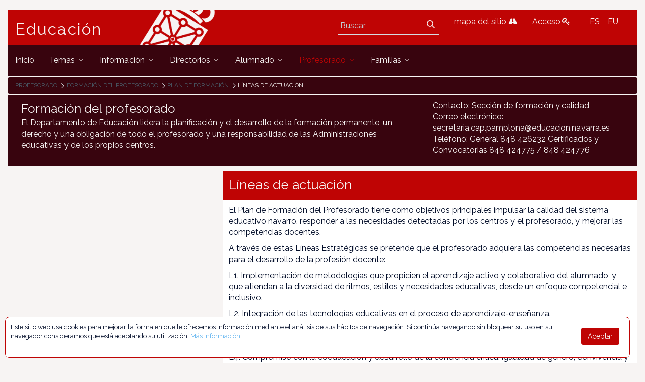

--- FILE ---
content_type: text/html;charset=UTF-8
request_url: https://www.educacion.navarra.es/web/dpto/plan-de-formacion-2012-2013/lineas-de-actuacion
body_size: 59123
content:
<!DOCTYPE html> <html class="ltr" dir="ltr" lang="es-ES"> <head> <link href="https://fonts.googleapis.com/css?family=Open+Sans|Raleway" rel="stylesheet"> <link href="https://fonts.googleapis.com/css?family=Bitter" rel="stylesheet"> <title>Líneas de actuación - Dpto - Educación</title> <meta content="initial-scale=1.0, width=device-width" name="viewport" /> <meta content="text/html; charset=UTF-8" http-equiv="content-type" /> <link href="https://www.educacion.navarra.es/o/mentions-web/css/mentions.css" rel="stylesheet" type = "text/css" /> <link href="https://www.educacion.navarra.es/o/dynamic-data-mapping-form-renderer/css/main.css" rel="stylesheet" type = "text/css" /> <link data-senna-track="temporary" href="https://www.educacion.navarra.es/o/dpto-18-theme/images/favicon.ico" rel="Shortcut Icon" /> <link data-senna-track="temporary" href="https&#x3a;&#x2f;&#x2f;www&#x2e;educacion&#x2e;navarra&#x2e;es&#x2f;web&#x2f;dpto&#x2f;plan-de-formacion-2012-2013&#x2f;lineas-de-actuacion" rel="canonical" /> <link data-senna-track="temporary" href="https&#x3a;&#x2f;&#x2f;www&#x2e;educacion&#x2e;navarra&#x2e;es&#x2f;web&#x2f;dpto&#x2f;plan-de-formacion-2012-2013&#x2f;lineas-de-actuacion" hreflang="x-default" rel="alternate" /> <link data-senna-track="temporary" href="https&#x3a;&#x2f;&#x2f;www&#x2e;educacion&#x2e;navarra&#x2e;es&#x2f;web&#x2f;dpto&#x2f;plan-de-formacion-2012-2013&#x2f;lineas-de-actuacion" hreflang="es-ES" rel="alternate" /> <link data-senna-track="temporary" href="https&#x3a;&#x2f;&#x2f;www&#x2e;educacion&#x2e;navarra&#x2e;es&#x2f;it&#x2f;web&#x2f;dpto&#x2f;plan-de-formacion-2012-2013&#x2f;lineas-de-actuacion" hreflang="it-IT" rel="alternate" /> <link data-senna-track="temporary" href="https&#x3a;&#x2f;&#x2f;www&#x2e;educacion&#x2e;navarra&#x2e;es&#x2f;eu&#x2f;web&#x2f;dpto&#x2f;plan-de-formacion-2012-2013&#x2f;lineas-de-actuacion" hreflang="eu-ES" rel="alternate" /> <link data-senna-track="temporary" href="https&#x3a;&#x2f;&#x2f;www&#x2e;educacion&#x2e;navarra&#x2e;es&#x2f;fr&#x2f;web&#x2f;dpto&#x2f;plan-de-formacion-2012-2013&#x2f;lineas-de-actuacion" hreflang="fr-FR" rel="alternate" /> <link data-senna-track="temporary" href="https&#x3a;&#x2f;&#x2f;www&#x2e;educacion&#x2e;navarra&#x2e;es&#x2f;en&#x2f;web&#x2f;dpto&#x2f;plan-de-formacion-2012-2013&#x2f;lineas-de-actuacion" hreflang="en-US" rel="alternate" /> <link data-senna-track="temporary" href="https&#x3a;&#x2f;&#x2f;www&#x2e;educacion&#x2e;navarra&#x2e;es&#x2f;en_GB&#x2f;web&#x2f;dpto&#x2f;plan-de-formacion-2012-2013&#x2f;lineas-de-actuacion" hreflang="en-GB" rel="alternate" /> <link data-senna-track="temporary" href="https&#x3a;&#x2f;&#x2f;www&#x2e;educacion&#x2e;navarra&#x2e;es&#x2f;de&#x2f;web&#x2f;dpto&#x2f;plan-de-formacion-2012-2013&#x2f;lineas-de-actuacion" hreflang="de-DE" rel="alternate" /> <link class="lfr-css-file" data-senna-track="temporary" href="https&#x3a;&#x2f;&#x2f;www&#x2e;educacion&#x2e;navarra&#x2e;es&#x2f;o&#x2f;dpto-18-theme&#x2f;css&#x2f;aui&#x2e;css&#x3f;browserId&#x3d;other&#x26;themeId&#x3d;dpto18_WAR_dpto18theme&#x26;minifierType&#x3d;css&#x26;languageId&#x3d;es_ES&#x26;b&#x3d;7006&#x26;t&#x3d;1765368422718" id="liferayAUICSS" rel="stylesheet" type="text/css" /> <link data-senna-track="temporary" href="&#x2f;o&#x2f;frontend-css-web&#x2f;main&#x2e;css&#x3f;browserId&#x3d;other&#x26;themeId&#x3d;dpto18_WAR_dpto18theme&#x26;minifierType&#x3d;css&#x26;languageId&#x3d;es_ES&#x26;b&#x3d;7006&#x26;t&#x3d;1764687093416" id="liferayPortalCSS" rel="stylesheet" type="text/css" /> <link data-senna-track="temporary" href="&#x2f;combo&#x3f;browserId&#x3d;other&#x26;minifierType&#x3d;&#x26;themeId&#x3d;dpto18_WAR_dpto18theme&#x26;languageId&#x3d;es_ES&#x26;b&#x3d;7006&#x26;com_liferay_journal_content_web_portlet_JournalContentPortlet_INSTANCE_glqOh5cozDca&#x3a;&#x25;2Fcss&#x25;2Fmain&#x2e;css&#x26;com_liferay_product_navigation_product_menu_web_portlet_ProductMenuPortlet&#x3a;&#x25;2Fcss&#x25;2Fmain&#x2e;css&#x26;com_liferay_staging_bar_web_portlet_StagingBarPortlet&#x3a;&#x25;2Fcss&#x25;2Fmain&#x2e;css&#x26;t&#x3d;1764683732000" id="b1169f6f" rel="stylesheet" type="text/css" /> <script data-senna-track="temporary" type="text/javascript">var Liferay=Liferay||{};
Liferay.Browser={acceptsGzip:function(){return!0},getMajorVersion:function(){return 131},getRevision:function(){return"537.36"},getVersion:function(){return"131.0"},isAir:function(){return!1},isChrome:function(){return!0},isEdge:function(){return!1},isFirefox:function(){return!1},isGecko:function(){return!0},isIe:function(){return!1},isIphone:function(){return!1},isLinux:function(){return!1},isMac:function(){return!0},isMobile:function(){return!1},isMozilla:function(){return!1},isOpera:function(){return!1},
isRtf:function(){return!0},isSafari:function(){return!0},isSun:function(){return!1},isWebKit:function(){return!0},isWindows:function(){return!1}};Liferay.Data=Liferay.Data||{};Liferay.Data.ICONS_INLINE_SVG=!0;Liferay.Data.NAV_SELECTOR="#navigation";Liferay.Data.NAV_SELECTOR_MOBILE="#navigationCollapse";Liferay.Data.isCustomizationView=function(){return!1};Liferay.Data.notices=[null];
Liferay.PortletKeys={DOCUMENT_LIBRARY:"com_liferay_document_library_web_portlet_DLPortlet",DYNAMIC_DATA_MAPPING:"com_liferay_dynamic_data_mapping_web_portlet_DDMPortlet",ITEM_SELECTOR:"com_liferay_item_selector_web_portlet_ItemSelectorPortlet"};Liferay.PropsValues={JAVASCRIPT_SINGLE_PAGE_APPLICATION_TIMEOUT:0,NTLM_AUTH_ENABLED:!1,UPLOAD_SERVLET_REQUEST_IMPL_MAX_SIZE:2147483648};
Liferay.ThemeDisplay={getLayoutId:function(){return"681"},getLayoutRelativeControlPanelURL:function(){return"/group/dpto/~/control_panel/manage"},getLayoutRelativeURL:function(){return"/web/dpto/plan-de-formacion-2012-2013/lineas-de-actuacion"},getLayoutURL:function(){return"https://www.educacion.navarra.es/web/dpto/plan-de-formacion-2012-2013/lineas-de-actuacion"},getParentLayoutId:function(){return"679"},isControlPanel:function(){return!1},isPrivateLayout:function(){return"false"},isVirtualLayout:function(){return!1},
getBCP47LanguageId:function(){return"es-ES"},getCDNBaseURL:function(){return"https://www.educacion.navarra.es"},getCDNDynamicResourcesHost:function(){return""},getCDNHost:function(){return""},getCompanyGroupId:function(){return"10192"},getCompanyId:function(){return"10154"},getDefaultLanguageId:function(){return"es_ES"},getDoAsUserIdEncoded:function(){return""},getLanguageId:function(){return"es_ES"},getParentGroupId:function(){return"27590"},getPathContext:function(){return""},getPathImage:function(){return"/image"},
getPathJavaScript:function(){return"/o/frontend-js-web"},getPathMain:function(){return"/c"},getPathThemeImages:function(){return"https://www.educacion.navarra.es/o/dpto-18-theme/images"},getPathThemeRoot:function(){return"/o/dpto-18-theme"},getPlid:function(){return"97113"},getPortalURL:function(){return"https://www.educacion.navarra.es"},getScopeGroupId:function(){return"27590"},getScopeGroupIdOrLiveGroupId:function(){return"27590"},getSessionId:function(){return""},getSiteAdminURL:function(){return"https://www.educacion.navarra.es/group/dpto/~/control_panel/manage?p_p_lifecycle\x3d0\x26p_p_state\x3dmaximized\x26p_p_mode\x3dview"},
getSiteGroupId:function(){return"27590"},getURLControlPanel:function(){return"/group/control_panel?refererPlid\x3d97113"},getURLHome:function(){return"https://www.educacion.navarra.es/web/dpto/inicio"},getUserId:function(){return"10158"},getUserName:function(){return""},isAddSessionIdToURL:function(){return!1},isFreeformLayout:function(){return!1},isImpersonated:function(){return!1},isSignedIn:function(){return!1},isStateExclusive:function(){return!1},isStateMaximized:function(){return!1},isStatePopUp:function(){return!1}};
var themeDisplay=Liferay.ThemeDisplay;
Liferay.AUI={getAvailableLangPath:function(){return"available_languages.jsp?browserId\x3dother\x26themeId\x3ddpto18_WAR_dpto18theme\x26colorSchemeId\x3d01\x26minifierType\x3djs\x26languageId\x3des_ES\x26b\x3d7006\x26t\x3d1764687093598"},getCombine:function(){return!0},getComboPath:function(){return"/combo/?browserId\x3dother\x26minifierType\x3d\x26languageId\x3des_ES\x26b\x3d7006\x26t\x3d1764687093598\x26"},getDateFormat:function(){return"%d/%m/%Y"},getEditorCKEditorPath:function(){return"/o/frontend-editor-ckeditor-web"},getFilter:function(){return"min"},
getFilterConfig:function(){var a=null;this.getCombine()||(a={replaceStr:".js"+this.getStaticResourceURLParams(),searchExp:"\\.js$"});return a},getJavaScriptRootPath:function(){return"/o/frontend-js-web"},getLangPath:function(){return"aui_lang.jsp?browserId\x3dother\x26themeId\x3ddpto18_WAR_dpto18theme\x26colorSchemeId\x3d01\x26minifierType\x3djs\x26languageId\x3des_ES\x26b\x3d7006\x26t\x3d1764687093598"},getPortletRootPath:function(){return"/html/portlet"},getStaticResourceURLParams:function(){return"?browserId\x3dother\x26minifierType\x3d\x26languageId\x3des_ES\x26b\x3d7006\x26t\x3d1764687093598"}};
Liferay.authToken="35zV4L19";Liferay.currentURL="/web/dpto/plan-de-formacion-2012-2013/lineas-de-actuacion";Liferay.currentURLEncoded="%2Fweb%2Fdpto%2Fplan-de-formacion-2012-2013%2Flineas-de-actuacion";</script> <script src="/o/js_loader_modules?t=1765368422718" type="text/javascript"></script> <script src="/o/frontend-js-web/everything.jsp?browserId=other&amp;themeId=dpto18_WAR_dpto18theme&amp;colorSchemeId=01&amp;minifierType=js&amp;minifierBundleId=javascript.everything.files&amp;languageId=es_ES&amp;b=7006&amp;t=1764687093598" type="text/javascript"></script> <script src="/o/js_bundle_config?t=1765368423008" type="text/javascript"></script> <script data-senna-track="temporary" type="text/javascript"></script> <!-- Google tag (gtag.js) --> <script async src="https://www.googletagmanager.com/gtag/js?id=G-BNZPJKR4VB"></script> <script>window.dataLayer=window.dataLayer||[];function gtag(){dataLayer.push(arguments)}gtag("js",new Date);gtag("config","G-BNZPJKR4VB");</script> <script data-senna-track="temporary" src="&#x2f;combo&#x3f;browserId&#x3d;other&#x26;minifierType&#x3d;&#x26;themeId&#x3d;dpto18_WAR_dpto18theme&#x26;languageId&#x3d;es_ES&#x26;b&#x3d;7006&#x26;com_liferay_staging_bar_web_portlet_StagingBarPortlet&#x3a;&#x25;2Fjs&#x25;2Fstaging&#x2e;js&#x26;com_liferay_staging_bar_web_portlet_StagingBarPortlet&#x3a;&#x25;2Fjs&#x25;2Fstaging_branch&#x2e;js&#x26;com_liferay_staging_bar_web_portlet_StagingBarPortlet&#x3a;&#x25;2Fjs&#x25;2Fstaging_version&#x2e;js&#x26;t&#x3d;1764683732000" type="text/javascript"></script> <link class="lfr-css-file" data-senna-track="temporary" href="https&#x3a;&#x2f;&#x2f;www&#x2e;educacion&#x2e;navarra&#x2e;es&#x2f;o&#x2f;dpto-18-theme&#x2f;css&#x2f;main&#x2e;css&#x3f;browserId&#x3d;other&#x26;themeId&#x3d;dpto18_WAR_dpto18theme&#x26;minifierType&#x3d;css&#x26;languageId&#x3d;es_ES&#x26;b&#x3d;7006&#x26;t&#x3d;1765368422718" id="liferayThemeCSS" rel="stylesheet" type="text/css" /> <style data-senna-track="temporary" type="text/css">#p_p_id_com_liferay_journal_content_web_portlet_JournalContentPortlet_INSTANCE_glqOh5cozDca_ .portlet-content{border-width:;border-style:}#p_p_id_com_liferay_journal_content_web_portlet_JournalContentPortlet_INSTANCE_qISiVgP0Yg8l_ .portlet-content{border-width:;border-style:}</style> <script type="text/javascript">Liferay.Loader.require("frontend-js-spa-web/liferay/init.es",function(a){(function(){(function(){Liferay.SPA=Liferay.SPA||{};Liferay.SPA.cacheExpirationTime=-1;Liferay.SPA.clearScreensCache=!1;Liferay.SPA.excludedPaths=["/documents","/image"];Liferay.SPA.loginRedirect="";Liferay.SPA.requestTimeout=0;Liferay.SPA.userNotification={message:"Parece que esto est\u00e1 tomando m\u00e1s tiempo del esperado.",timeout:3E4,title:"\u00a1 Uy"};a.default.init(function(b){b.setPortletsBlacklist({com_liferay_site_navigation_directory_web_portlet_SitesDirectoryPortlet:!0,
com_liferay_nested_portlets_web_portlet_NestedPortletsPortlet:!0,com_liferay_login_web_portlet_LoginPortlet:!0,com_liferay_layout_admin_web_portlet_MyPagesPortlet:!0,com_liferay_login_web_portlet_FastLoginPortlet:!0});b.setValidStatusCodes([221,490,494,499,491,492,493,495,220])})})()})()},function(a){console.error(a)});</script><link data-senna-track="permanent" href="https://www.educacion.navarra.es/combo?browserId=other&minifierType=css&languageId=es_ES&b=7006&t=1764687086929&/o/product-navigation-simulation-theme-contributor/css/simulation_panel.css&/o/product-navigation-product-menu-theme-contributor/product_navigation_product_menu.css&/o/product-navigation-control-menu-theme-contributor/product_navigation_control_menu.css" rel="stylesheet" type = "text/css" /> <script data-senna-track="permanent" src="https://www.educacion.navarra.es/combo?browserId=other&minifierType=js&languageId=es_ES&b=7006&t=1764687086929&/o/product-navigation-control-menu-theme-contributor/product_navigation_control_menu.js" type = "text/javascript"></script> <link rel="shortcut icon" type="image/png" href="https://www.educacion.navarra.es/o/dpto-18-theme/images/favicon.png"> </head> <body class=" controls-visible default yui3-skin-sam signed-out public-page site"> <nav class="quick-access-nav" id="ldzj_quickAccessNav"> <h1 class="hide-accessible">Navegación</h1> <ul> <li><a href="#main-content">Saltar al contenido</a></li> </ul> </nav> <div id="wrapper"> <header class="container-fluid-1280" id="banner" role="banner"> <div class="row"> <div class="navbar-header row" id="heading"> <div class="col-md-4 logogn" id="headingleft"> <span class="site-name" title="Ir a Educación"> <a class="logo custom-logo" href="https://www.educacion.navarra.es/web/dpto" title="Ir a Educación"> Educación </a> </span> </div> <div class="col-md-8" id="headingright"> <ul class=pull-right> <li> <div class="mi-boton-menu"> <button aria-controls="navigation" aria-expanded="false" class="collapsed navbar-toggle" data-target="#navigationCollapse" data-toggle="collapse" type="button"> Men&uacute; <i class=icon-reorder></i> </button> </div> </li> <li> <div class="navbar-form navbar-right" role="search"> <div class="portlet-boundary portlet-boundary_com_liferay_portal_search_web_portlet_SearchPortlet_ portlet-static portlet-static-end portlet-barebone portlet-search " id="p_p_id_com_liferay_portal_search_web_portlet_SearchPortlet_" > <span id="p_com_liferay_portal_search_web_portlet_SearchPortlet"></span> <section class="portlet" id="portlet_com_liferay_portal_search_web_portlet_SearchPortlet"> <div class="portlet-content"> <div class=" portlet-content-container" > <div class="portlet-body"> <form action="https&#x3a;&#x2f;&#x2f;www&#x2e;educacion&#x2e;navarra&#x2e;es&#x2f;web&#x2f;dpto&#x2f;plan-de-formacion-2012-2013&#x2f;lineas-de-actuacion&#x3f;p_p_id&#x3d;com_liferay_portal_search_web_portlet_SearchPortlet&#x26;p_p_lifecycle&#x3d;0&#x26;p_p_state&#x3d;maximized&#x26;p_p_mode&#x3d;view&#x26;_com_liferay_portal_search_web_portlet_SearchPortlet_mvcPath&#x3d;&#x25;2Fsearch&#x2e;jsp&#x26;_com_liferay_portal_search_web_portlet_SearchPortlet_redirect&#x3d;https&#x25;3A&#x25;2F&#x25;2Fwww&#x2e;educacion&#x2e;navarra&#x2e;es&#x25;2Fweb&#x25;2Fdpto&#x25;2Fplan-de-formacion-2012-2013&#x25;2Flineas-de-actuacion&#x25;3Fp_p_id&#x25;3Dcom_liferay_portal_search_web_portlet_SearchPortlet&#x25;26p_p_lifecycle&#x25;3D0&#x25;26p_p_state&#x25;3Dnormal&#x25;26p_p_mode&#x25;3Dview" class="form " data-fm-namespace="_com_liferay_portal_search_web_portlet_SearchPortlet_" id="_com_liferay_portal_search_web_portlet_SearchPortlet_fm" method="get" name="_com_liferay_portal_search_web_portlet_SearchPortlet_fm" > <fieldset class="input-container" disabled="disabled"> <input  class="field form-control"  id="_com_liferay_portal_search_web_portlet_SearchPortlet_formDate"    name="_com_liferay_portal_search_web_portlet_SearchPortlet_formDate"     type="hidden" value="1768892535813"   /> <input name="p_p_id" type="hidden" value="com_liferay_portal_search_web_portlet_SearchPortlet" /><input name="p_p_lifecycle" type="hidden" value="0" /><input name="p_p_state" type="hidden" value="maximized" /><input name="p_p_mode" type="hidden" value="view" /><input name="_com_liferay_portal_search_web_portlet_SearchPortlet_mvcPath" type="hidden" value="&#x2f;search&#x2e;jsp" /><input name="_com_liferay_portal_search_web_portlet_SearchPortlet_redirect" type="hidden" value="https&#x3a;&#x2f;&#x2f;www&#x2e;educacion&#x2e;navarra&#x2e;es&#x2f;web&#x2f;dpto&#x2f;plan-de-formacion-2012-2013&#x2f;lineas-de-actuacion&#x3f;p_p_id&#x3d;com_liferay_portal_search_web_portlet_SearchPortlet&#x26;p_p_lifecycle&#x3d;0&#x26;p_p_state&#x3d;normal&#x26;p_p_mode&#x3d;view" /> <fieldset class="fieldset " ><div class=""> <div class="form-group form-group-inline input-text-wrapper"> <input  class="field search-input form-control"  id="_com_liferay_portal_search_web_portlet_SearchPortlet_keywords"    name="_com_liferay_portal_search_web_portlet_SearchPortlet_keywords"   placeholder="Buscar" title="Buscar" type="text" value=""  size="30"  /> </div> <input  class="field form-control"  id="_com_liferay_portal_search_web_portlet_SearchPortlet_scope"    name="_com_liferay_portal_search_web_portlet_SearchPortlet_scope"     type="hidden" value="this-site"   /> <div class="lfr-ddm-field-group lfr-ddm-field-group-inline field-wrapper" > <span class="icon-monospaced" > <a href="javascript&#x3a;&#x3b;" target="_self" class=" lfr-icon-item taglib-icon" id="_com_liferay_portal_search_web_portlet_SearchPortlet_rjus__null__null" onClick="_com_liferay_portal_search_web_portlet_SearchPortlet_search();" > <span id="qfkd__null__null"><svg class="lexicon-icon lexicon-icon-search" focusable="false" role="img" title="" ><use data-href="https://www.educacion.navarra.es/o/dpto-18-theme/images/lexicon/icons.svg#search"></use><title>search</title></svg></span> <span class="taglib-text hide-accessible"></span> </a> </span> </div> </div></fieldset> <script type="text/javascript">function _com_liferay_portal_search_web_portlet_SearchPortlet_search(){var a=document._com_liferay_portal_search_web_portlet_SearchPortlet_fm._com_liferay_portal_search_web_portlet_SearchPortlet_keywords.value,a=a.replace(/^\s+|\s+$/,"");""!=a&&submitForm(document._com_liferay_portal_search_web_portlet_SearchPortlet_fm)};</script> </fieldset> </form> <script type="text/javascript">AUI().use("liferay-form",function(b){(function(){Liferay.Form.register({id:"_com_liferay_portal_search_web_portlet_SearchPortlet_fm",fieldRules:[],onSubmit:function(a){_com_liferay_portal_search_web_portlet_SearchPortlet_search();a.preventDefault()},validateOnBlur:!0});Liferay.on("destroyPortlet",function(a){"com_liferay_portal_search_web_portlet_SearchPortlet"===a.portletId&&delete Liferay.Form._INSTANCES._com_liferay_portal_search_web_portlet_SearchPortlet_fm});b.all("#_com_liferay_portal_search_web_portlet_SearchPortlet_fm .input-container").removeAttribute("disabled");
Liferay.fire("_com_liferay_portal_search_web_portlet_SearchPortlet_formReady")})()});</script> </div> </div> </div> </section> </div> </div> </li> <li> <a href="/web/dpto/mapa" title="mapa del sitio"> mapa del sitio <i class=icon-road></i> </a> </li> <li> <a href="/c/portal/login" title="Acceso"> Acceso <i class=icon-key></i> </a> </li> <li> <div class="portlet-boundary portlet-boundary_com_liferay_site_navigation_language_web_portlet_SiteNavigationLanguagePortlet_ portlet-static portlet-static-end portlet-borderless portlet-language " id="p_p_id_com_liferay_site_navigation_language_web_portlet_SiteNavigationLanguagePortlet_" > <span id="p_com_liferay_site_navigation_language_web_portlet_SiteNavigationLanguagePortlet"></span> <section class="portlet" id="portlet_com_liferay_site_navigation_language_web_portlet_SiteNavigationLanguagePortlet"> <div class="portlet-content"> <div class=" portlet-content-container" > <div class="portlet-body"> <style> .language-entry-short-text { padding: 0 0.5em; } </style> <span class="language-entry-short-text" lang="es-ES" >ES</span><a href="&#x2f;c&#x2f;portal&#x2f;update_language&#x3f;p_l_id&#x3d;97113&#x26;redirect&#x3d;&#x25;2Fweb&#x25;2Fdpto&#x25;2Fplan-de-formacion-2012-2013&#x25;2Flineas-de-actuacion&#x26;languageId&#x3d;eu_ES" class="language-entry-short-text" lang="eu-ES" >EU</a> </div> </div> </div> </section> </div> </li> </ul> </div> </div> <div aria-expanded="false" class="collapse navbar-collapse" id="navigationCollapse"> <nav class="sort-pages modify-pages site-navigation" id="navigation" role="navigation"> <div class="navbar-right"> <div class="portlet-boundary portlet-boundary_com_liferay_site_navigation_menu_web_portlet_SiteNavigationMenuPortlet_ portlet-static portlet-static-end portlet-barebone portlet-navigation " id="p_p_id_com_liferay_site_navigation_menu_web_portlet_SiteNavigationMenuPortlet_" > <span id="p_com_liferay_site_navigation_menu_web_portlet_SiteNavigationMenuPortlet"></span> <section class="portlet" id="portlet_com_liferay_site_navigation_menu_web_portlet_SiteNavigationMenuPortlet"> <div class="portlet-content"> <div class=" portlet-content-container" > <div class="portlet-body"> <div class="navbar" id="navbar_com_liferay_site_navigation_menu_web_portlet_SiteNavigationMenuPortlet"> <ul aria-label="Páginas del sitio web" class="nav navbar-blank navbar-nav navbar-site" role="menubar"> <h1 class="hide-accessible">Navegación</h1> <li class="lfr-nav-item" id="layout_782" role="presentation"> <a aria-labelledby="layout_782" class="" href='https&#x3a;&#x2f;&#x2f;www&#x2e;educacion&#x2e;navarra&#x2e;es&#x2f;web&#x2f;dpto&#x2f;inicio' role="menuitem"> <span> Inicio </span> </a> </li> <li class="lfr-nav-item dropdown" id="layout_419" role="presentation"> <a aria-labelledby="layout_419" aria-haspopup='true' class="dropdown-toggle" href='https&#x3a;&#x2f;&#x2f;www&#x2e;educacion&#x2e;navarra&#x2e;es&#x2f;web&#x2f;dpto&#x2f;temas' role="menuitem"> <span> Temas <span class="lfr-nav-child-toggle"> <span id="jbfs__null__null"><svg class="lexicon-icon lexicon-icon-angle-down" focusable="false" role="img" title="" ><use data-href="https://www.educacion.navarra.es/o/dpto-18-theme/images/lexicon/icons.svg#angle-down"></use><title>angle-down</title></svg></span> </span> </span> </a> <ul aria-expanded="false" class="child-menu dropdown-menu" role="menu"> <li class="" id="layout_530" role="presentation"> <a aria-labelledby="layout_530" href="https&#x3a;&#x2f;&#x2f;www&#x2e;educacion&#x2e;navarra&#x2e;es&#x2f;web&#x2f;dpto&#x2f;atencion-a-la-diversidad" role="menuitem">Atención a la diversidad</a> </li> <li class="" id="layout_438" role="presentation"> <a aria-labelledby="layout_438" href="https&#x3a;&#x2f;&#x2f;www&#x2e;educacion&#x2e;navarra&#x2e;es&#x2f;web&#x2f;dpto&#x2f;bachillerato" role="menuitem">Bachillerato</a> </li> <li class="" id="layout_490" role="presentation"> <a aria-labelledby="layout_490" href="https&#x3a;&#x2f;&#x2f;www&#x2e;educacion&#x2e;navarra&#x2e;es&#x2f;web&#x2f;dpto&#x2f;educacion-de-personas-adultas" role="menuitem">Educación de personas adultas</a> </li> <li class="" id="layout_430" role="presentation"> <a aria-labelledby="layout_430" href="https&#x3a;&#x2f;&#x2f;www&#x2e;educacion&#x2e;navarra&#x2e;es&#x2f;web&#x2f;dpto&#x2f;educacion-secundaria-obligatoria" role="menuitem">Educación Secundaria Obligatoria (ESO)</a> </li> <li class="" id="layout_465" role="presentation"> <a aria-labelledby="layout_465" href="https&#x3a;&#x2f;&#x2f;www&#x2e;educacion&#x2e;navarra&#x2e;es&#x2f;web&#x2f;dpto&#x2f;ensenanzas-artisticas" role="menuitem">Enseñanzas artísticas</a> </li> <li class="" id="layout_418" role="presentation"> <a aria-labelledby="layout_418" href="https&#x3a;&#x2f;&#x2f;www&#x2e;educacion&#x2e;navarra&#x2e;es&#x2f;web&#x2f;dpto&#x2f;escolarizacion" role="menuitem">Escolarización</a> </li> <li class="" id="layout_1062" role="presentation"> <a aria-labelledby="layout_1062" href="https&#x3a;&#x2f;&#x2f;www&#x2e;educacion&#x2e;navarra&#x2e;es&#x2f;web&#x2f;dpto&#x2f;ensenanzas-deportivas-de-regimen-especial" role="menuitem">Enseñanzas deportivas de Régimen Especial</a> </li> <li class="" id="layout_480" role="presentation"> <a aria-labelledby="layout_480" href="https&#x3a;&#x2f;&#x2f;www&#x2e;educacion&#x2e;navarra&#x2e;es&#x2f;web&#x2f;dpto&#x2f;estudios-universitarios" role="menuitem">Prácticas universitarias</a> </li> <li class="" id="layout_623" role="presentation"> <a aria-labelledby="layout_623" href="https&#x3a;&#x2f;&#x2f;www&#x2e;educacion&#x2e;navarra&#x2e;es&#x2f;web&#x2f;dpto&#x2f;evaluacion-y-calidad" role="menuitem">Evaluación</a> </li> <li class="" id="layout_443" role="presentation"> <a aria-labelledby="layout_443" href="https&#x3a;&#x2f;&#x2f;www&#x2e;educacion&#x2e;navarra&#x2e;es&#x2f;web&#x2f;dpto&#x2f;formacion-profesional" role="menuitem">Formación Profesional</a> </li> <li class="" id="layout_500" role="presentation"> <a aria-labelledby="layout_500" href="https&#x3a;&#x2f;&#x2f;www&#x2e;educacion&#x2e;navarra&#x2e;es&#x2f;web&#x2f;dpto&#x2f;idiomas-plurilinguismo" role="menuitem">Plurilingüismo</a> </li> <li class="" id="layout_556" role="presentation"> <a aria-labelledby="layout_556" href="https&#x3a;&#x2f;&#x2f;www&#x2e;educacion&#x2e;navarra&#x2e;es&#x2f;web&#x2f;dpto&#x2f;participacion-educativa" role="menuitem">Participación educativa</a> </li> <li class="" id="layout_422" role="presentation"> <a aria-labelledby="layout_422" href="https&#x3a;&#x2f;&#x2f;www&#x2e;educacion&#x2e;navarra&#x2e;es&#x2f;web&#x2f;dpto&#x2f;primer-ciclo-de-educacion-infantil" role="menuitem">Primer ciclo de Educación Infantil (0-3 años)</a> </li> <li class="" id="layout_425" role="presentation"> <a aria-labelledby="layout_425" href="https&#x3a;&#x2f;&#x2f;www&#x2e;educacion&#x2e;navarra&#x2e;es&#x2f;web&#x2f;dpto&#x2f;segundo-ciclo-de-educacion-infantil-y-primaria" role="menuitem">2º ciclo de ed. infantil y primaria</a> </li> <li class="" id="layout_1222" role="presentation"> <a aria-labelledby="layout_1222" href="https&#x3a;&#x2f;&#x2f;www&#x2e;educacion&#x2e;navarra&#x2e;es&#x2f;web&#x2f;dpto&#x2f;escuelas-en-red" role="menuitem">Escuelas en red</a> </li> <li class="" id="layout_1238" role="presentation"> <a aria-labelledby="layout_1238" href="https&#x3a;&#x2f;&#x2f;www&#x2e;educacion&#x2e;navarra&#x2e;es&#x2f;web&#x2f;dpto&#x2f;proyectos-de-innovacion" role="menuitem">Proyectos de innovación educativa</a> </li> <li class="" id="layout_1272" role="presentation"> <a aria-labelledby="layout_1272" href="https&#x3a;&#x2f;&#x2f;www&#x2e;educacion&#x2e;navarra&#x2e;es&#x2f;web&#x2f;dpto&#x2f;bachillerato-internacional" role="menuitem">Bachillerato internacional</a> </li> <li class="" id="layout_1342" role="presentation"> <a aria-labelledby="layout_1342" href="https&#x3a;&#x2f;&#x2f;www&#x2e;educacion&#x2e;navarra&#x2e;es&#x2f;web&#x2f;dpto&#x2f;escuelas-rurales" role="menuitem">Escuelas rurales</a> </li> <li class="" id="layout_1733" role="presentation"> <a aria-labelledby="layout_1733" href="https&#x3a;&#x2f;&#x2f;kadinet&#x2e;educacion&#x2e;navarra&#x2e;es&#x2f;" role="menuitem">Sistemas de gestión de la calidad</a> </li> <li class="" id="layout_1957" role="presentation"> <a aria-labelledby="layout_1957" href="https&#x3a;&#x2f;&#x2f;coeducacion&#x2e;educacion&#x2e;navarra&#x2e;es&#x2f;" role="menuitem">Coeducación</a> </li> <li class="" id="layout_1795" role="presentation"> <a aria-labelledby="layout_1795" href="https&#x3a;&#x2f;&#x2f;www&#x2e;educacion&#x2e;navarra&#x2e;es&#x2f;web&#x2f;dpto&#x2f;artes-plasticas-y-diseno" role="menuitem">Artes Plásticas y Diseño</a> </li> <li class="" id="layout_1960" role="presentation"> <a aria-labelledby="layout_1960" href="https&#x3a;&#x2f;&#x2f;convivencia&#x2e;educacion&#x2e;navarra&#x2e;es&#x2f;" role="menuitem">Asesoría para la Convivencia</a> </li> <li class="" id="layout_2016" role="presentation"> <a aria-labelledby="layout_2016" href="https&#x3a;&#x2f;&#x2f;www&#x2e;educacion&#x2e;navarra&#x2e;es&#x2f;web&#x2f;dpto&#x2f;jornada-escolar" role="menuitem">Jornada Escolar</a> </li> <li class="" id="layout_2017" role="presentation"> <a aria-labelledby="layout_2017" href="https&#x3a;&#x2f;&#x2f;www&#x2e;educacion&#x2e;navarra&#x2e;es&#x2f;web&#x2f;dpto&#x2f;colaboraci&#x25;C3&#x25;B3n-de-profesorado-jubilado" role="menuitem">Colaboración de profesorado jubilado</a> </li> </ul> </li> <li class="lfr-nav-item dropdown" id="layout_783" role="presentation"> <a aria-labelledby="layout_783" aria-haspopup='true' class="dropdown-toggle" href='https&#x3a;&#x2f;&#x2f;www&#x2e;educacion&#x2e;navarra&#x2e;es&#x2f;web&#x2f;dpto&#x2f;informacion' role="menuitem"> <span> Información <span class="lfr-nav-child-toggle"> <span id="uvlz__null__null"><svg class="lexicon-icon lexicon-icon-angle-down" focusable="false" role="img" title="" ><use data-href="https://www.educacion.navarra.es/o/dpto-18-theme/images/lexicon/icons.svg#angle-down"></use><title>angle-down</title></svg></span> </span> </span> </a> <ul aria-expanded="false" class="child-menu dropdown-menu" role="menu"> <li class="" id="layout_784" role="presentation"> <a aria-labelledby="layout_784" href="https&#x3a;&#x2f;&#x2f;www&#x2e;educacion&#x2e;navarra&#x2e;es&#x2f;web&#x2f;dpto&#x2f;becas-y-ayudas" role="menuitem">Becas y ayudas</a> </li> <li class="" id="layout_787" role="presentation"> <a aria-labelledby="layout_787" href="https&#x3a;&#x2f;&#x2f;www&#x2e;educacion&#x2e;navarra&#x2e;es&#x2f;web&#x2f;dpto&#x2f;calendario-escolar" role="menuitem">Calendario escolar</a> </li> <li class="" id="layout_791" role="presentation"> <a aria-labelledby="layout_791" href="https&#x3a;&#x2f;&#x2f;www&#x2e;educacion&#x2e;navarra&#x2e;es&#x2f;web&#x2f;dpto&#x2f;concursos-y-premios" role="menuitem">Concursos y premios</a> </li> <li class="" id="layout_1017" role="presentation"> <a aria-labelledby="layout_1017" href="https&#x3a;&#x2f;&#x2f;www&#x2e;educacion&#x2e;navarra&#x2e;es&#x2f;web&#x2f;dpto&#x2f;equivalencias-de-titulos-y-estudios" role="menuitem">Equivalencias de títulos y estudios no universitarios</a> </li> <li class="" id="layout_794" role="presentation"> <a aria-labelledby="layout_794" href="https&#x3a;&#x2f;&#x2f;www&#x2e;educacion&#x2e;navarra&#x2e;es&#x2f;web&#x2f;dpto&#x2f;estadisticas" role="menuitem">Estadísticas</a> </li> <li class="" id="layout_798" role="presentation"> <a aria-labelledby="layout_798" href="https&#x3a;&#x2f;&#x2f;www&#x2e;educacion&#x2e;navarra&#x2e;es&#x2f;web&#x2f;dpto&#x2f;informacion-laboral-rrhh" role="menuitem">Información laboral</a> </li> <li class="" id="layout_797" role="presentation"> <a aria-labelledby="layout_797" href="https&#x3a;&#x2f;&#x2f;www&#x2e;educacion&#x2e;navarra&#x2e;es&#x2f;web&#x2f;dpto&#x2f;instrucciones-de-inicio-de-curso" role="menuitem">Instrucciones de inicio de curso</a> </li> <li class="" id="layout_828" role="presentation"> <a aria-labelledby="layout_828" href="https&#x3a;&#x2f;&#x2f;www&#x2e;educacion&#x2e;navarra&#x2e;es&#x2f;web&#x2f;dpto&#x2f;programas-europeos" role="menuitem">Programas europeos</a> </li> <li class="" id="layout_789" role="presentation"> <a aria-labelledby="layout_789" href="http&#x3a;&#x2f;&#x2f;www&#x2e;educacion&#x2e;navarra&#x2e;es&#x2f;web&#x2f;publicaciones&#x2f;" role="menuitem">Publicaciones</a> </li> <li class="" id="layout_1256" role="presentation"> <a aria-labelledby="layout_1256" href="https&#x3a;&#x2f;&#x2f;www&#x2e;educacion&#x2e;navarra&#x2e;es&#x2f;web&#x2f;dpto&#x2f;reparto-saludable" role="menuitem">Programa escolar Fruta/Leche</a> </li> <li class="" id="layout_1285" role="presentation"> <a aria-labelledby="layout_1285" href="https&#x3a;&#x2f;&#x2f;www&#x2e;educacion&#x2e;navarra&#x2e;es&#x2f;web&#x2f;dpto&#x2f;proteccion-de-datos" role="menuitem">Protección de datos</a> </li> <li class="" id="layout_1423" role="presentation"> <a aria-labelledby="layout_1423" href="https&#x3a;&#x2f;&#x2f;www&#x2e;educacion&#x2e;navarra&#x2e;es&#x2f;web&#x2f;dpto&#x2f;conciertos-educativos" role="menuitem">Conciertos educativos</a> </li> <li class="" id="layout_1488" role="presentation"> <a aria-labelledby="layout_1488" href="https&#x3a;&#x2f;&#x2f;www&#x2e;educacion&#x2e;navarra&#x2e;es&#x2f;web&#x2f;dpto&#x2f;cita-previa" role="menuitem">Cita previa</a> </li> <li class="" id="layout_1820" role="presentation"> <a aria-labelledby="layout_1820" href="https&#x3a;&#x2f;&#x2f;www&#x2e;educacion&#x2e;navarra&#x2e;es&#x2f;web&#x2f;dpto&#x2f;infofraude" role="menuitem">Canales de denuncias de posibles sospechas de fraude</a> </li> <li class="" id="layout_1882" role="presentation"> <a aria-labelledby="layout_1882" href="https&#x3a;&#x2f;&#x2f;www&#x2e;educacion&#x2e;navarra&#x2e;es&#x2f;web&#x2f;dpto&#x2f;feder" role="menuitem">FEDER</a> </li> <li class="" id="layout_1945" role="presentation"> <a aria-labelledby="layout_1945" href="https&#x3a;&#x2f;&#x2f;www&#x2e;educacion&#x2e;navarra&#x2e;es&#x2f;web&#x2f;dpto&#x2f;comedor-y-transporte" role="menuitem">Comedor y transporte</a> </li> </ul> </li> <li class="lfr-nav-item dropdown" id="layout_4" role="presentation"> <a aria-labelledby="layout_4" aria-haspopup='true' class="dropdown-toggle" href='https&#x3a;&#x2f;&#x2f;www&#x2e;educacion&#x2e;navarra&#x2e;es&#x2f;web&#x2f;dpto&#x2f;directorios' role="menuitem"> <span> Directorios <span class="lfr-nav-child-toggle"> <span id="ored__null__null"><svg class="lexicon-icon lexicon-icon-angle-down" focusable="false" role="img" title="" ><use data-href="https://www.educacion.navarra.es/o/dpto-18-theme/images/lexicon/icons.svg#angle-down"></use><title>angle-down</title></svg></span> </span> </span> </a> <ul aria-expanded="false" class="child-menu dropdown-menu" role="menu"> <li class="" id="layout_219" role="presentation"> <a aria-labelledby="layout_219" href="https&#x3a;&#x2f;&#x2f;educages&#x2e;navarra&#x2e;es&#x2f;Educa&#x2f;cursos-formacion&#x2f;es&#x2f;&#x23;&#x2f;public&#x2f;asesorias-y-centros-referencia" role="menuitem">Centros de apoyo al profesorado</a> </li> <li class="" id="layout_220" role="presentation"> <a aria-labelledby="layout_220" href="http&#x3a;&#x2f;&#x2f;centros&#x2e;educacion&#x2e;navarra&#x2e;es&#x2f;creena&#x2f;" role="menuitem">CREENA</a> </li> <li class="" id="layout_974" role="presentation"> <a aria-labelledby="layout_974" href="https&#x3a;&#x2f;&#x2f;eibz&#x2e;educacion&#x2e;navarra&#x2e;es&#x2f;web1&#x2f;" role="menuitem">CR Enseñanza del Euskera EIBZ</a> </li> <li class="" id="layout_218" role="presentation"> <a aria-labelledby="layout_218" href="https&#x3a;&#x2f;&#x2f;www&#x2e;educacion&#x2e;navarra&#x2e;es&#x2f;web&#x2f;dpto&#x2f;centros-educativos" role="menuitem">Centros educativos</a> </li> <li class="" id="layout_222" role="presentation"> <a aria-labelledby="layout_222" href="https&#x3a;&#x2f;&#x2f;www&#x2e;educacion&#x2e;navarra&#x2e;es&#x2f;web&#x2f;dpto&#x2f;universidades-en-navarra" role="menuitem">Universidades en Navarra</a> </li> </ul> </li> <li class="lfr-nav-item dropdown" id="layout_669" role="presentation"> <a aria-labelledby="layout_669" aria-haspopup='true' class="dropdown-toggle" href='https&#x3a;&#x2f;&#x2f;www&#x2e;educacion&#x2e;navarra&#x2e;es&#x2f;web&#x2f;dpto&#x2f;alumnado' role="menuitem"> <span> Alumnado <span class="lfr-nav-child-toggle"> <span id="fehs__null__null"><svg class="lexicon-icon lexicon-icon-angle-down" focusable="false" role="img" title="" ><use data-href="https://www.educacion.navarra.es/o/dpto-18-theme/images/lexicon/icons.svg#angle-down"></use><title>angle-down</title></svg></span> </span> </span> </a> <ul aria-expanded="false" class="child-menu dropdown-menu" role="menu"> <li class="" id="layout_668" role="presentation"> <a aria-labelledby="layout_668" href="https&#x3a;&#x2f;&#x2f;www&#x2e;educacion&#x2e;navarra&#x2e;es&#x2f;web&#x2f;dpto&#x2f;aprende-idiomas" role="menuitem">Aprende idiomas</a> </li> <li class="" id="layout_672" role="presentation"> <a aria-labelledby="layout_672" href="https&#x3a;&#x2f;&#x2f;www&#x2e;educacion&#x2e;navarra&#x2e;es&#x2f;web&#x2f;dpto&#x2f;becas-y-ayudas1" role="menuitem">Becas y ayudas</a> </li> <li class="" id="layout_670" role="presentation"> <a aria-labelledby="layout_670" href="https&#x3a;&#x2f;&#x2f;www&#x2e;educacion&#x2e;navarra&#x2e;es&#x2f;web&#x2f;dpto&#x2f;concursos-y-premios1" role="menuitem">Concursos y premios</a> </li> <li class="" id="layout_671" role="presentation"> <a aria-labelledby="layout_671" href="https&#x3a;&#x2f;&#x2f;www&#x2e;educacion&#x2e;navarra&#x2e;es&#x2f;web&#x2f;dpto&#x2f;alumnado&#x2f;convivencia" role="menuitem">Convivencia</a> </li> <li class="" id="layout_674" role="presentation"> <a aria-labelledby="layout_674" href="https&#x3a;&#x2f;&#x2f;www&#x2e;educacion&#x2e;navarra&#x2e;es&#x2f;web&#x2f;dpto&#x2f;estudios-etapas-educativas" role="menuitem">Estudios - Etapas educativas</a> </li> <li class="" id="layout_891" role="presentation"> <a aria-labelledby="layout_891" href="https&#x3a;&#x2f;&#x2f;www&#x2e;educacion&#x2e;navarra&#x2e;es&#x2f;web&#x2f;dpto&#x2f;participacion-del-alumnado" role="menuitem">Participación del alumnado</a> </li> <li class="" id="layout_1278" role="presentation"> <a aria-labelledby="layout_1278" href="https&#x3a;&#x2f;&#x2f;www&#x2e;educacion&#x2e;navarra&#x2e;es&#x2f;web&#x2f;serviciostic&#x2f;educa-y-correo-electronico" role="menuitem">EDUCA</a> </li> <li class="" id="layout_1894" role="presentation"> <a aria-labelledby="layout_1894" href="https&#x3a;&#x2f;&#x2f;www&#x2e;educacion&#x2e;navarra&#x2e;es&#x2f;web&#x2f;dpto&#x2f;asociaciones-de-alumnos" role="menuitem">Asociaciones de alumnos</a> </li> <li class="" id="layout_2010" role="presentation"> <a aria-labelledby="layout_2010" href="https&#x3a;&#x2f;&#x2f;www&#x2e;educacion&#x2e;navarra&#x2e;es&#x2f;web&#x2f;dpto&#x2f;comedor-y-transporte1" role="menuitem">Comedor y transporte</a> </li> </ul> </li> <li class="lfr-nav-item dropdown selected active" id="layout_675" aria-selected='true' role="presentation"> <a aria-labelledby="layout_675" aria-haspopup='true' class="dropdown-toggle" href='https&#x3a;&#x2f;&#x2f;www&#x2e;educacion&#x2e;navarra&#x2e;es&#x2f;web&#x2f;dpto&#x2f;profesorado' role="menuitem"> <span> Profesorado <span class="lfr-nav-child-toggle"> <span id="kwsw__null__null"><svg class="lexicon-icon lexicon-icon-angle-down" focusable="false" role="img" title="" ><use data-href="https://www.educacion.navarra.es/o/dpto-18-theme/images/lexicon/icons.svg#angle-down"></use><title>angle-down</title></svg></span> </span> </span> </a> <ul aria-expanded="false" class="child-menu dropdown-menu" role="menu"> <li class="" id="layout_892" role="presentation"> <a aria-labelledby="layout_892" href="https&#x3a;&#x2f;&#x2f;www&#x2e;educacion&#x2e;navarra&#x2e;es&#x2f;web&#x2f;dpto&#x2f;atencion-al-profesorado1" role="menuitem">Atención al profesorado</a> </li> <li class="" id="layout_677" role="presentation"> <a aria-labelledby="layout_677" href="https&#x3a;&#x2f;&#x2f;www&#x2e;educacion&#x2e;navarra&#x2e;es&#x2f;web&#x2f;dpto&#x2f;atencion-a-la-diversidad1" role="menuitem">Atención a la diversidad</a> </li> <li class="" id="layout_691" role="presentation"> <a aria-labelledby="layout_691" href="https&#x3a;&#x2f;&#x2f;www&#x2e;educacion&#x2e;navarra&#x2e;es&#x2f;web&#x2f;serviciostic" role="menuitem">Catálogo de servicios TIC</a> </li> <li class="" id="layout_972" role="presentation"> <a aria-labelledby="layout_972" href="https&#x3a;&#x2f;&#x2f;www&#x2e;educacion&#x2e;navarra&#x2e;es&#x2f;web&#x2f;dpto&#x2f;profesorado-convivencia-y-coeducacion" role="menuitem">Convivencia</a> </li> <li class="" id="layout_695" role="presentation"> <a aria-labelledby="layout_695" href="https&#x3a;&#x2f;&#x2f;www&#x2e;educacion&#x2e;navarra&#x2e;es&#x2f;web&#x2f;dpto&#x2f;curriculos-y-normativa" role="menuitem">Currículos y normativa</a> </li> <li class="" id="layout_676" role="presentation"> <a aria-labelledby="layout_676" href="https&#x3a;&#x2f;&#x2f;www&#x2e;educacion&#x2e;navarra&#x2e;es&#x2f;web&#x2f;serviciostic&#x2f;educa-y-correo-electronico" role="menuitem">EDUCA</a> </li> <li class="" id="layout_678" role="presentation"> <a aria-labelledby="layout_678" href="https&#x3a;&#x2f;&#x2f;www&#x2e;educacion&#x2e;navarra&#x2e;es&#x2f;web&#x2f;dpto&#x2f;formacion-del-profesorado" role="menuitem">Formación del profesorado</a> </li> <li class="" id="layout_777" role="presentation"> <a aria-labelledby="layout_777" href="https&#x3a;&#x2f;&#x2f;www&#x2e;educacion&#x2e;navarra&#x2e;es&#x2f;web&#x2f;dpto&#x2f;informacion-laboral-profesorado" role="menuitem">Información laboral</a> </li> <li class="" id="layout_692" role="presentation"> <a aria-labelledby="layout_692" href="https&#x3a;&#x2f;&#x2f;www&#x2e;educacion&#x2e;navarra&#x2e;es&#x2f;web&#x2f;dpto&#x2f;profesorado&#x2f;instrucciones-de-inicio-de-curso1" role="menuitem">Instrucciones de inicio de curso</a> </li> </ul> </li> <li class="lfr-nav-item dropdown" id="layout_658" role="presentation"> <a aria-labelledby="layout_658" aria-haspopup='true' class="dropdown-toggle" href='https&#x3a;&#x2f;&#x2f;www&#x2e;educacion&#x2e;navarra&#x2e;es&#x2f;web&#x2f;dpto&#x2f;familias' role="menuitem"> <span> Familias <span class="lfr-nav-child-toggle"> <span id="ffek__null__null"><svg class="lexicon-icon lexicon-icon-angle-down" focusable="false" role="img" title="" ><use data-href="https://www.educacion.navarra.es/o/dpto-18-theme/images/lexicon/icons.svg#angle-down"></use><title>angle-down</title></svg></span> </span> </span> </a> <ul aria-expanded="false" class="child-menu dropdown-menu" role="menu"> <li class="" id="layout_973" role="presentation"> <a aria-labelledby="layout_973" href="https&#x3a;&#x2f;&#x2f;www&#x2e;educacion&#x2e;navarra&#x2e;es&#x2f;web&#x2f;dpto&#x2f;familias-asesoria-para-la-convivencia" role="menuitem">Asesoria para la convivencia</a> </li> <li class="" id="layout_663" role="presentation"> <a aria-labelledby="layout_663" href="https&#x3a;&#x2f;&#x2f;www&#x2e;educacion&#x2e;navarra&#x2e;es&#x2f;web&#x2f;dpto&#x2f;familias&#x2f;atencion-a-la-diversidad2" role="menuitem">Atención a la diversidad</a> </li> <li class="" id="layout_664" role="presentation"> <a aria-labelledby="layout_664" href="https&#x3a;&#x2f;&#x2f;www&#x2e;educacion&#x2e;navarra&#x2e;es&#x2f;web&#x2f;dpto&#x2f;familias&#x2f;becas-y-ayudas2" role="menuitem">Becas y ayudas</a> </li> <li class="" id="layout_659" role="presentation"> <a aria-labelledby="layout_659" href="https&#x3a;&#x2f;&#x2f;www&#x2e;educacion&#x2e;navarra&#x2e;es&#x2f;web&#x2f;dpto&#x2f;familias&#x2f;escolarizacion1" role="menuitem">Escolarización</a> </li> <li class="" id="layout_666" role="presentation"> <a aria-labelledby="layout_666" href="https&#x3a;&#x2f;&#x2f;www&#x2e;educacion&#x2e;navarra&#x2e;es&#x2f;web&#x2f;dpto&#x2f;estudios-etapas-educativas1" role="menuitem">Estudios - Etapas educativas</a> </li> <li class="" id="layout_667" role="presentation"> <a aria-labelledby="layout_667" href="https&#x3a;&#x2f;&#x2f;www&#x2e;educacion&#x2e;navarra&#x2e;es&#x2f;web&#x2f;dpto&#x2f;participacion-de-las-familias1" role="menuitem">Participación de las familias</a> </li> <li class="" id="layout_1279" role="presentation"> <a aria-labelledby="layout_1279" href="https&#x3a;&#x2f;&#x2f;www&#x2e;educacion&#x2e;navarra&#x2e;es&#x2f;web&#x2f;serviciostic&#x2f;educa-y-correo-electronico" role="menuitem">EDUCA</a> </li> <li class="" id="layout_2011" role="presentation"> <a aria-labelledby="layout_2011" href="https&#x3a;&#x2f;&#x2f;www&#x2e;educacion&#x2e;navarra&#x2e;es&#x2f;web&#x2f;dpto&#x2f;comedor-y-transporte2" role="menuitem">Comedor y transporte</a> </li> </ul> </li> </ul> </div> <script type="text/javascript">AUI().use("liferay-navigation-interaction",function(a){a=a.one("#navbar_com_liferay_site_navigation_menu_web_portlet_SiteNavigationMenuPortlet");Liferay.Data.NAV_INTERACTION_LIST_SELECTOR=".navbar-site";Liferay.Data.NAV_LIST_SELECTOR=".navbar-site";a&&a.plug(Liferay.NavigationInteraction)});</script> </div> </div> </div> </section> </div> </div> </nav> </div> <div class="portlet-boundary portlet-boundary_com_liferay_site_navigation_breadcrumb_web_portlet_SiteNavigationBreadcrumbPortlet_ portlet-static portlet-static-end portlet-barebone portlet-breadcrumb " id="p_p_id_com_liferay_site_navigation_breadcrumb_web_portlet_SiteNavigationBreadcrumbPortlet_" > <span id="p_com_liferay_site_navigation_breadcrumb_web_portlet_SiteNavigationBreadcrumbPortlet"></span> <section class="portlet" id="portlet_com_liferay_site_navigation_breadcrumb_web_portlet_SiteNavigationBreadcrumbPortlet"> <div class="portlet-content"> <div class=" portlet-content-container" > <div class="portlet-body"> <div id="_com_liferay_site_navigation_breadcrumb_web_portlet_SiteNavigationBreadcrumbPortlet_breadcrumbs-defaultScreen"> <ul class="breadcrumb breadcrumb-horizontal"> <li class=""> <a href="https://www.educacion.navarra.es/web/dpto/profesorado" > Profesorado </a> </li> <li class=""> <a href="https://www.educacion.navarra.es/web/dpto/formacion-del-profesorado" > Formación del profesorado </a> </li> <li class=""> <a href="https://www.educacion.navarra.es/web/dpto/plan-de-formacion" > Plan de formación </a> </li> <li class="active"> Líneas de actuación </li> </ul> </div> </div> </div> </div> </section> </div> </div> </header> <section class="container-fluid-1280" id="content"> <h1 class="hide-accessible">Líneas de actuación - Dpto</h1> <div class="columns-1-2" id="main-content" role="main"> <div class="portlet-layout row"> <div class="col-md-12 portlet-column portlet-column-only" id="column-1"> <div class="portlet-dropzone portlet-column-content portlet-column-content-only" id="layout-column_column-1"> <div class="portlet-boundary portlet-boundary_com_liferay_journal_content_web_portlet_JournalContentPortlet_ portlet-static portlet-static-end portlet-borderless portlet-journal-content " id="p_p_id_com_liferay_journal_content_web_portlet_JournalContentPortlet_INSTANCE_glqOh5cozDca_" > <span id="p_com_liferay_journal_content_web_portlet_JournalContentPortlet_INSTANCE_glqOh5cozDca"></span> <section class="portlet" id="portlet_com_liferay_journal_content_web_portlet_JournalContentPortlet_INSTANCE_glqOh5cozDca"> <div class="portlet-content"> <div class=" portlet-content-container" > <div class="portlet-body"> <div class="text-right user-tool-asset-addon-entries"> </div> <div class="pull-right visible-interaction"> </div> <div class="journal-content-article"> <div id="tema-cab-container"><div id="tema-cab" class="row"> <div class="tema-cab-content col-md-8"> <div class="titulo">Formación del profesorado</div> <p>El Departamento de Educación lidera la planificación y el desarrollo de la formación permanente, un derecho y una obligación de todo el profesorado y una responsabilidad de las Administraciones educativas y de los propios centros.</p> </div > <div class="tema-cab-contacto col-md-4"> <p>Contacto: Sección de formación y calidad<br> Correo electrónico: secretaria.cap.pamplona@educacion.navarra.es<br> Teléfono: General 848 426232 Certificados y Convocatorias 848 424775 / 848 424776</p> </div> </div></div> </div> <div class="content-metadata-asset-addon-entries"> </div> </div> </div> </div> </section> </div> </div> </div> </div> <div class="portlet-layout row"> <div class="col-md-4 portlet-column portlet-column-first" id="column-2"> <div class="portlet-dropzone empty portlet-column-content portlet-column-content-first" id="layout-column_column-2"></div> </div> <div class="col-md-8 portlet-column portlet-column-last" id="column-3"> <div class="portlet-dropzone portlet-column-content portlet-column-content-last" id="layout-column_column-3"> <div class="portlet-boundary portlet-boundary_com_liferay_journal_content_web_portlet_JournalContentPortlet_ portlet-static portlet-static-end portlet-borderless portlet-journal-content " id="p_p_id_com_liferay_journal_content_web_portlet_JournalContentPortlet_INSTANCE_qISiVgP0Yg8l_" > <span id="p_com_liferay_journal_content_web_portlet_JournalContentPortlet_INSTANCE_qISiVgP0Yg8l"></span> <section class="portlet" id="portlet_com_liferay_journal_content_web_portlet_JournalContentPortlet_INSTANCE_qISiVgP0Yg8l"> <div class="portlet-content"> <div class=" portlet-content-container" > <div class="portlet-body"> <div class="text-right user-tool-asset-addon-entries"> </div> <div class="pull-right visible-interaction"> </div> <div class="journal-content-article"> <div class="contenido"> <div class="titulo">Líneas de actuación</div> <div class="texto"> <p>El Plan de Formación del Profesorado tiene como objetivos principales impulsar la calidad del sistema educativo navarro, responder a las necesidades detectadas por los centros y el profesorado, y mejorar las competencias docentes.</p> <p>A través de estas Líneas Estratégicas se pretende que el profesorado adquiera las competencias necesarias para el desarrollo de la profesión docente:</p> <p>L1. Implementación de metodologías que propicien el aprendizaje activo y colaborativo&nbsp;del alumnado, y que atiendan a la diversidad de ritmos, estilos y necesidades&nbsp;educativas, desde un enfoque competencial e inclusivo.</p> <p>L2.​ Integración de las tecnologías educativas en el proceso de aprendizaje-enseñanza.</p> <p>L3. Fomento de la innovación, investigación, difusión e intercambio de experiencias&nbsp;educativas, así como de la organización y gestión escolar de éxito.</p> <p>L4. Compromiso con la coeducación y desarrollo de la conciencia crítica: igualdad de&nbsp;género, convivencia y buen trato, responsabilidad y justicia social, ciudadanía global,&nbsp;sostenibilidad y medio ambiente.</p> <p>L5. Impulso del plurilingüismo partiendo de las lenguas propias de Navarra y&nbsp;atendiendo al tratamiento integrado de las lenguas.</p> <p>L6.​ Prevención de riesgos laborales y mejora de la salud integral.</p> <p>&nbsp;</p> </div> </div> </div> <div class="content-metadata-asset-addon-entries"> </div> </div> </div> </div> </section> </div> </div> </div> </div> </div> <form action="#" id="hrefFm" method="post" name="hrefFm"><span></span></form> </section> <footer class="container-fluid-1280" id="footer" role="contentinfo"> <div id="footer-enlaces" class="row"> <div id="footer-social" class="col-md-4"> <ul> <li> <a href="https://twitter.com/educacion_na" target="_blank" title="twitter"> <i class=icon-twitter></i> twitter </a></li> <li> <a href="https://www.youtube.com/channel/UCsXsd7hY9al1c69kQg3Bdag/featured" target="_blank" title="youtube"> <i class=icon-youtube></i> youtube </a></li> </ul> </div> <div id="footer-dpto" class="col-md-4"> <div class="titulo"> <p><a href="https://www.educacion.navarra.es" title="Departamento de Educaci&oacute;n" > Departamento de Educaci&oacute;n</a></p> </div> </div> <div id="footer-gob" class="col-md-4"> <div class="titulo"> <p><a href="http://www.navarra.es" title="Gobierno de Navarra"><img src="https://www.educacion.navarra.es/o/dpto-18-theme/images/dpto/logoGNneg.png"></a></p> </div> </div> </div> <div id="footer-contacto" class="row"> <p><a href="/web/dpto/aviso-legal" title="Aviso legal"> Aviso legal </a></p> <p> Departamento de Educaci&oacute;n <br> C/ Santo Domingo S/N - 31001 Pamplona <br> T 848 42 65 00 - F 848 42 60 52</p> <p><a href="mailto:educacion.informacion@navarra.es">educacion.informacion@navarra.es</a></p> </div> </footer> <div id="cookies" class="cookies cookiesHide"> <div class="notifications-button"> <button class="btn btn btn-primary" id="_cookiesnotification_WAR_cookiesnotificationportlet_cookiesClose" type="button" onclick="cookiesAccepted()" inputcssclass="btn btn-primary"> Aceptar </button> </div> <div class="notifications-content"> <p> Este sitio web usa cookies para mejorar la forma en que le ofrecemos información mediante el análisis de sus hábitos de navegación. Si continúa navegando sin bloquear su uso en su navegador consideramos que está aceptando su utilización. <a href="https://www.educacion.navarra.es/web/dpto/aviso-legal">Más información</a>.</p> </div> </div> </div> <script type="text/javascript">Liferay.BrowserSelectors.run();</script> <script type="text/javascript">Liferay.currentURL="/web/dpto/plan-de-formacion-2012-2013/lineas-de-actuacion";Liferay.currentURLEncoded="%2Fweb%2Fdpto%2Fplan-de-formacion-2012-2013%2Flineas-de-actuacion";</script> <script type="text/javascript"></script> <script type="text/javascript">Liferay.Data.ICONS_INLINE_SVG&&svg4everybody({attributeName:"data-href",polyfill:!0});Liferay.Portlet.register("com_liferay_site_navigation_breadcrumb_web_portlet_SiteNavigationBreadcrumbPortlet");
Liferay.Portlet.onLoad({canEditTitle:!1,columnPos:0,isStatic:"end",namespacedId:"p_p_id_com_liferay_site_navigation_breadcrumb_web_portlet_SiteNavigationBreadcrumbPortlet_",portletId:"com_liferay_site_navigation_breadcrumb_web_portlet_SiteNavigationBreadcrumbPortlet",refreshURL:"/c/portal/render_portlet?p_l_id\x3d97113\x26p_p_id\x3dcom_liferay_site_navigation_breadcrumb_web_portlet_SiteNavigationBreadcrumbPortlet\x26p_p_lifecycle\x3d0\x26p_t_lifecycle\x3d0\x26p_p_state\x3dnormal\x26p_p_mode\x3dview\x26p_p_col_id\x3dnull\x26p_p_col_pos\x3dnull\x26p_p_col_count\x3dnull\x26p_p_static\x3d1\x26p_p_isolated\x3d1\x26currentURL\x3d%2Fweb%2Fdpto%2Fplan-de-formacion-2012-2013%2Flineas-de-actuacion\x26settingsScope\x3dportletInstance",refreshURLData:{}});
Liferay.Portlet.register("com_liferay_site_navigation_language_web_portlet_SiteNavigationLanguagePortlet");
Liferay.Portlet.onLoad({canEditTitle:!1,columnPos:0,isStatic:"end",namespacedId:"p_p_id_com_liferay_site_navigation_language_web_portlet_SiteNavigationLanguagePortlet_",portletId:"com_liferay_site_navigation_language_web_portlet_SiteNavigationLanguagePortlet",refreshURL:"/c/portal/render_portlet?p_l_id\x3d97113\x26p_p_id\x3dcom_liferay_site_navigation_language_web_portlet_SiteNavigationLanguagePortlet\x26p_p_lifecycle\x3d0\x26p_t_lifecycle\x3d0\x26p_p_state\x3dnormal\x26p_p_mode\x3dview\x26p_p_col_id\x3dnull\x26p_p_col_pos\x3dnull\x26p_p_col_count\x3dnull\x26p_p_static\x3d1\x26p_p_isolated\x3d1\x26currentURL\x3d%2Fweb%2Fdpto%2Fplan-de-formacion-2012-2013%2Flineas-de-actuacion\x26settingsScope\x3dportletInstance",refreshURLData:{}});
Liferay.Portlet.register("com_liferay_journal_content_web_portlet_JournalContentPortlet_INSTANCE_qISiVgP0Yg8l");
Liferay.Portlet.onLoad({canEditTitle:!1,columnPos:0,isStatic:"end",namespacedId:"p_p_id_com_liferay_journal_content_web_portlet_JournalContentPortlet_INSTANCE_qISiVgP0Yg8l_",portletId:"com_liferay_journal_content_web_portlet_JournalContentPortlet_INSTANCE_qISiVgP0Yg8l",refreshURL:"/c/portal/render_portlet?p_l_id\x3d97113\x26p_p_id\x3dcom_liferay_journal_content_web_portlet_JournalContentPortlet_INSTANCE_qISiVgP0Yg8l\x26p_p_lifecycle\x3d0\x26p_t_lifecycle\x3d0\x26p_p_state\x3dnormal\x26p_p_mode\x3dview\x26p_p_col_id\x3dcolumn-3\x26p_p_col_pos\x3d0\x26p_p_col_count\x3d1\x26p_p_isolated\x3d1\x26currentURL\x3d%2Fweb%2Fdpto%2Fplan-de-formacion-2012-2013%2Flineas-de-actuacion",refreshURLData:{}});
Liferay.Portlet.register("com_liferay_journal_content_web_portlet_JournalContentPortlet_INSTANCE_glqOh5cozDca");
Liferay.Portlet.onLoad({canEditTitle:!1,columnPos:0,isStatic:"end",namespacedId:"p_p_id_com_liferay_journal_content_web_portlet_JournalContentPortlet_INSTANCE_glqOh5cozDca_",portletId:"com_liferay_journal_content_web_portlet_JournalContentPortlet_INSTANCE_glqOh5cozDca",refreshURL:"/c/portal/render_portlet?p_l_id\x3d97113\x26p_p_id\x3dcom_liferay_journal_content_web_portlet_JournalContentPortlet_INSTANCE_glqOh5cozDca\x26p_p_lifecycle\x3d0\x26p_t_lifecycle\x3d0\x26p_p_state\x3dnormal\x26p_p_mode\x3dview\x26p_p_col_id\x3dcolumn-1\x26p_p_col_pos\x3d0\x26p_p_col_count\x3d1\x26p_p_isolated\x3d1\x26currentURL\x3d%2Fweb%2Fdpto%2Fplan-de-formacion-2012-2013%2Flineas-de-actuacion",refreshURLData:{}});
Liferay.Portlet.register("com_liferay_portal_search_web_portlet_SearchPortlet");
Liferay.Portlet.onLoad({canEditTitle:!1,columnPos:0,isStatic:"end",namespacedId:"p_p_id_com_liferay_portal_search_web_portlet_SearchPortlet_",portletId:"com_liferay_portal_search_web_portlet_SearchPortlet",refreshURL:"/c/portal/render_portlet?p_l_id\x3d97113\x26p_p_id\x3dcom_liferay_portal_search_web_portlet_SearchPortlet\x26p_p_lifecycle\x3d0\x26p_t_lifecycle\x3d0\x26p_p_state\x3dnormal\x26p_p_mode\x3dview\x26p_p_col_id\x3dnull\x26p_p_col_pos\x3dnull\x26p_p_col_count\x3dnull\x26p_p_static\x3d1\x26p_p_isolated\x3d1\x26currentURL\x3d%2Fweb%2Fdpto%2Fplan-de-formacion-2012-2013%2Flineas-de-actuacion\x26settingsScope\x3dportletInstance",refreshURLData:{}});
Liferay.Portlet.register("com_liferay_site_navigation_menu_web_portlet_SiteNavigationMenuPortlet");
Liferay.Portlet.onLoad({canEditTitle:!1,columnPos:0,isStatic:"end",namespacedId:"p_p_id_com_liferay_site_navigation_menu_web_portlet_SiteNavigationMenuPortlet_",portletId:"com_liferay_site_navigation_menu_web_portlet_SiteNavigationMenuPortlet",refreshURL:"/c/portal/render_portlet?p_l_id\x3d97113\x26p_p_id\x3dcom_liferay_site_navigation_menu_web_portlet_SiteNavigationMenuPortlet\x26p_p_lifecycle\x3d0\x26p_t_lifecycle\x3d0\x26p_p_state\x3dnormal\x26p_p_mode\x3dview\x26p_p_col_id\x3dnull\x26p_p_col_pos\x3dnull\x26p_p_col_count\x3dnull\x26p_p_static\x3d1\x26p_p_isolated\x3d1\x26currentURL\x3d%2Fweb%2Fdpto%2Fplan-de-formacion-2012-2013%2Flineas-de-actuacion\x26settingsScope\x3dportletInstance",refreshURLData:{}});
AUI().use("aui-tooltip","liferay-menu","liferay-notice","aui-base","liferay-session","liferay-poller",function(b){b.UA.mobile&&Liferay.Util.addInputCancel();(function(){if(!Liferay.Data.LFR_PORTAL_TOOLTIP){var a=["mouseenter","MSPointerDown","touchstart"];b.UA.ios&&(a=["touchstart"]);Liferay.Data.LFR_PORTAL_TOOLTIP=new b.TooltipDelegate({constrain:!0,opacity:1,trigger:".lfr-portal-tooltip",triggerHideEvent:["click","mouseleave","MSPointerUp","touchend"],triggerShowEvent:a,visible:!1,zIndex:Liferay.zIndex.TOOLTIP})}})();
(function(){new Liferay.Menu;for(var a=Liferay.Data.notices,c=1;c<a.length;c++)new Liferay.Notice(a[c])})();Liferay.Session=new Liferay.SessionBase({autoExtend:!0,redirectOnExpire:!0,redirectUrl:"https://www.educacion.navarra.es/web/dpto/inicio",sessionLength:14400,warningLength:0})});</script> <script src="https://www.educacion.navarra.es/o/dpto-18-theme/js/main.js?browserId=other&amp;minifierType=js&amp;languageId=es_ES&amp;b=7006&amp;t=1765368422718" type="text/javascript"></script> <script type="text/javascript">AUI().use("aui-base",function(b){var a=window.frameElement;a&&"simulationDeviceIframe"===a.getAttribute("id")&&b.getBody().addClass("lfr-has-simulation-panel")});</script><script>var PATH_PORTLET_CONFIGURATION_CSS_WEB="/o/portlet-configuration-css-web";AUI().applyConfig({groups:{portlet_css:{base:PATH_PORTLET_CONFIGURATION_CSS_WEB+"/js/",modules:{"liferay-look-and-feel":{path:"look_and_feel.js",requires:"aui-color-picker-popover aui-io-plugin-deprecated aui-io-request aui-tabview liferay-portlet-url liferay-util-window liferay-widget-zindex".split(" ")}},root:PATH_PORTLET_CONFIGURATION_CSS_WEB+"/js/"}}});
Liferay.provide(Liferay.Portlet,"loadCSSEditor",function(a,b,c,d){Liferay.PortletCSS.init(a,b,c,d)},["liferay-look-and-feel"]);</script> </body> </html> 